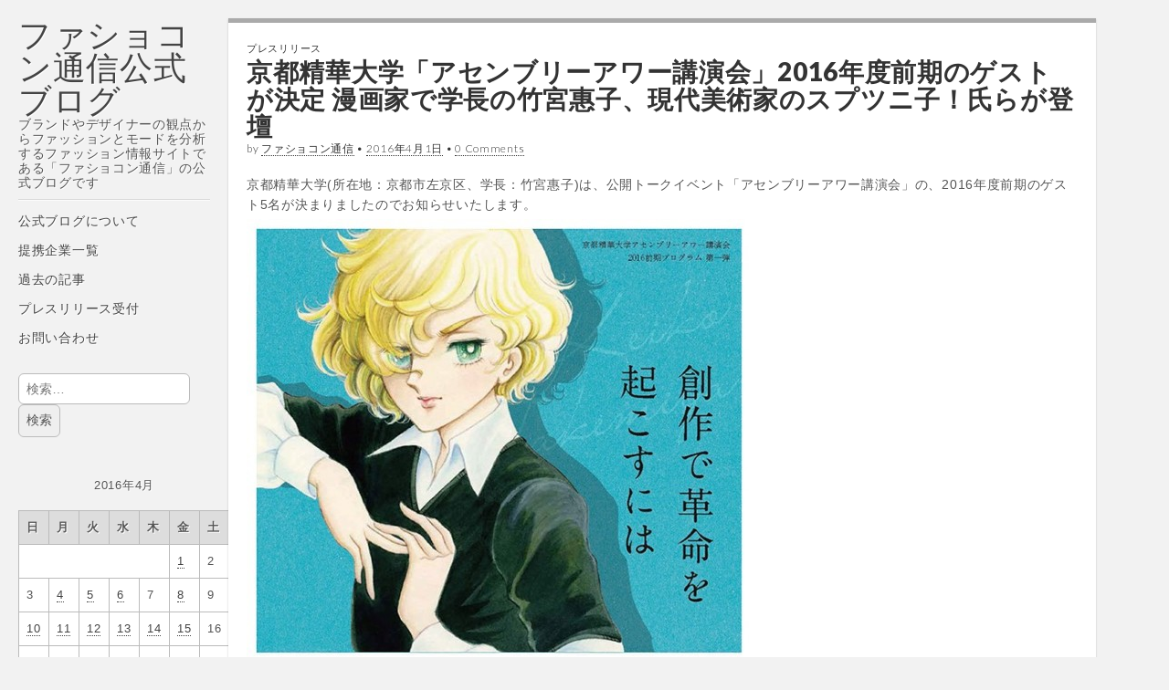

--- FILE ---
content_type: text/html; charset=utf-8
request_url: https://www.google.com/recaptcha/api2/aframe
body_size: 265
content:
<!DOCTYPE HTML><html><head><meta http-equiv="content-type" content="text/html; charset=UTF-8"></head><body><script nonce="iOmL7ztYMIeTrH_gpooVtw">/** Anti-fraud and anti-abuse applications only. See google.com/recaptcha */ try{var clients={'sodar':'https://pagead2.googlesyndication.com/pagead/sodar?'};window.addEventListener("message",function(a){try{if(a.source===window.parent){var b=JSON.parse(a.data);var c=clients[b['id']];if(c){var d=document.createElement('img');d.src=c+b['params']+'&rc='+(localStorage.getItem("rc::a")?sessionStorage.getItem("rc::b"):"");window.document.body.appendChild(d);sessionStorage.setItem("rc::e",parseInt(sessionStorage.getItem("rc::e")||0)+1);localStorage.setItem("rc::h",'1769486952441');}}}catch(b){}});window.parent.postMessage("_grecaptcha_ready", "*");}catch(b){}</script></body></html>

--- FILE ---
content_type: application/javascript; charset=utf-8
request_url: https://fundingchoicesmessages.google.com/f/AGSKWxUVZobSs5HYKQL2WgbcrAuVOusAegP3PJb9IiOKBG-jvBSWQVn5ob5NhTp6h7WHjCZuMKlys3wPvvJXgY5f9v1a-zLSGn3P7wwi6MJTlvdu2E7c3tSh6r_lgUeF71a5P0iOX2OhQl9qoRK0XPZbovoWHC49RRcJYfbhSz23Wrhy05THeHgk6Om413g=/__728-90_/ad_video1._advertisementbar./metsbanner./virtuagirlhd.
body_size: -1286
content:
window['93a22dfe-277d-4af6-8a61-68fde80f98d3'] = true;

--- FILE ---
content_type: application/javascript; charset=utf-8
request_url: https://fundingchoicesmessages.google.com/f/AGSKWxVV53sdCU9T_4-MUts2oUq-8zGn-2K06Am0augPyOjhGTWJH6PZfzka6MKl6nUCBhnOA4PAx4aoim8WxDAHIPfmUNKu6vnZ_ASMRn_EwxwIPBEyVM5ohanJ1XjBpoR903r4tdOF?fccs=W251bGwsbnVsbCxudWxsLG51bGwsbnVsbCxudWxsLFsxNzY5NDg2OTUyLDcwNTAwMDAwMF0sbnVsbCxudWxsLG51bGwsW251bGwsWzcsNl0sbnVsbCxudWxsLG51bGwsbnVsbCxudWxsLG51bGwsbnVsbCxudWxsLG51bGwsMV0sImh0dHBzOi8vYmxvZy50c3VzaGluLnR2LzIwMTYvMDQvMDEvMTU3MTIvIixudWxsLFtbOCwibFJmS00wTjFjVDAiXSxbOSwiZW4tVVMiXSxbMTYsIlsxLDEsMV0iXSxbMTksIjIiXSxbMTcsIlswXSJdLFsyNCwiIl0sWzI5LCJmYWxzZSJdXV0
body_size: 105
content:
if (typeof __googlefc.fcKernelManager.run === 'function') {"use strict";this.default_ContributorServingResponseClientJs=this.default_ContributorServingResponseClientJs||{};(function(_){var window=this;
try{
var qp=function(a){this.A=_.t(a)};_.u(qp,_.J);var rp=function(a){this.A=_.t(a)};_.u(rp,_.J);rp.prototype.getWhitelistStatus=function(){return _.F(this,2)};var sp=function(a){this.A=_.t(a)};_.u(sp,_.J);var tp=_.ed(sp),up=function(a,b,c){this.B=a;this.j=_.A(b,qp,1);this.l=_.A(b,_.Pk,3);this.F=_.A(b,rp,4);a=this.B.location.hostname;this.D=_.Fg(this.j,2)&&_.O(this.j,2)!==""?_.O(this.j,2):a;a=new _.Qg(_.Qk(this.l));this.C=new _.dh(_.q.document,this.D,a);this.console=null;this.o=new _.mp(this.B,c,a)};
up.prototype.run=function(){if(_.O(this.j,3)){var a=this.C,b=_.O(this.j,3),c=_.fh(a),d=new _.Wg;b=_.hg(d,1,b);c=_.C(c,1,b);_.jh(a,c)}else _.gh(this.C,"FCNEC");_.op(this.o,_.A(this.l,_.De,1),this.l.getDefaultConsentRevocationText(),this.l.getDefaultConsentRevocationCloseText(),this.l.getDefaultConsentRevocationAttestationText(),this.D);_.pp(this.o,_.F(this.F,1),this.F.getWhitelistStatus());var e;a=(e=this.B.googlefc)==null?void 0:e.__executeManualDeployment;a!==void 0&&typeof a==="function"&&_.To(this.o.G,
"manualDeploymentApi")};var vp=function(){};vp.prototype.run=function(a,b,c){var d;return _.v(function(e){d=tp(b);(new up(a,d,c)).run();return e.return({})})};_.Tk(7,new vp);
}catch(e){_._DumpException(e)}
}).call(this,this.default_ContributorServingResponseClientJs);
// Google Inc.

//# sourceURL=/_/mss/boq-content-ads-contributor/_/js/k=boq-content-ads-contributor.ContributorServingResponseClientJs.en_US.lRfKM0N1cT0.es5.O/d=1/exm=ad_blocking_detection_executable,kernel_loader,loader_js_executable/ed=1/rs=AJlcJMwSx5xfh8YmCxYY1Uo-mP01FmTfFQ/m=cookie_refresh_executable
__googlefc.fcKernelManager.run('\x5b\x5b\x5b7,\x22\x5b\x5bnull,\\\x22tsushin.tv\\\x22,\\\x22AKsRol9-ZObhJ_ng9unhmNpMxf-jSghkZqUyTK28JUJIis_2TZhtjEqUIT49SXhaIXMtMxMXuCpLaZbgJbccyBtH3GeEc2q00BJ4VVX8lm4_xjOq-IKxVNIBUGFe5MIanE9FkoLS6BaXj7YR8E1ap_c-ZuGH82MGzw\\\\u003d\\\\u003d\\\x22\x5d,null,\x5b\x5bnull,null,null,\\\x22https:\/\/fundingchoicesmessages.google.com\/f\/AGSKWxUH3OJPCQjzsewzmMKJogd-g0v01lpRpqMnGPFiUtpHI2w7ndBXB4ZdSk5Y-NOXhc1moncvDwy06LVxtt6TRYAyrbXmGhS-UIywUtLtkIo6KijsIgqmrbTA-s98XD0mIbJPWPWk\\\x22\x5d,null,null,\x5bnull,null,null,\\\x22https:\/\/fundingchoicesmessages.google.com\/el\/AGSKWxUTr6ExIGddGE2HHTdBOjzY1qorPf-xLaj59C0dcpbjG_634EbXmNj0BsGi92hZ7X3ThuIGhg9w_Jrp2cg3hkbTvI7ZasLq8hKLLgYMgN6YEYGjVeL9NqH0ZTNqAOyB3rkh_dgw\\\x22\x5d,null,\x5bnull,\x5b7,6\x5d,null,null,null,null,null,null,null,null,null,1\x5d\x5d,\x5b3,1\x5d\x5d\x22\x5d\x5d,\x5bnull,null,null,\x22https:\/\/fundingchoicesmessages.google.com\/f\/AGSKWxU3dXVeET3hopuiUAfnIGnE_pDd_ksapfmP-Lf_JZSfQ-QrdKrR66fdiRE9gWjDhefmPponvC5eLAAYNOKXSqEZORJg2-YqFVw8KRSjVGCajQCKTNqU2-TicUr-qsQTtefhl65v\x22\x5d\x5d');}